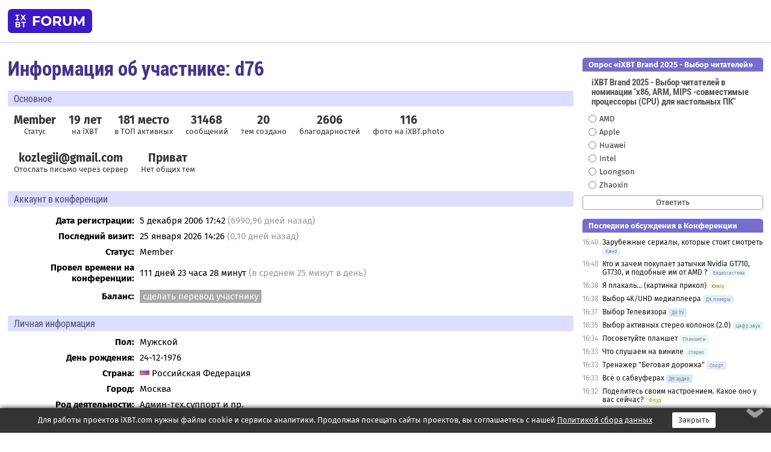

--- FILE ---
content_type: text/html; charset=windows-1251
request_url: https://forum.ixbt.com/users.cgi?id=info:d76
body_size: 12791
content:
<!DOCTYPE html>
<html lang="ru">

<head>
<title>Информация об участнике: d76 - Конференция iXBT.com</title>
<meta name="description" content="forum.iXBT.com - крупнейший форум о технике и технологиях в Рунете">
<meta name="viewport" content="width=device-width, initial-scale=1">
<meta name="theme-color" content="#88c"/>
<link rel="shortcut icon" href="/favicon.ico?2025">
<link rel="apple-touch-icon" href="/favicon-apple-touch-icon.png">
<link rel="icon" type="image/svg+xml" href="/favicon.svg" >
<link rel="manifest" href="/forum.webmanifest">
<link rel="preload" as="script" href="https://ajax.googleapis.com/ajax/libs/jquery/3.2.1/jquery.min.js"> 
<link rel="preload" as="script" href="/main.js?1768899744"> 
<link rel="stylesheet" href="/style.css?1768899744">
<script src="https://ajax.googleapis.com/ajax/libs/jquery/3.2.1/jquery.min.js"></script>
<script src="/main.js?1768899744"></script>
<meta name="robots" content="noindex, nofollow"/>
<script async src="https://yandex.ru/ads/system/header-bidding.js"></script><script type="text/javascript">var aAdvList = [];var adUnits = [];isMobile = false || (window.innerWidth < 740);isDesktop = false || (window.innerWidth > 1080);isPad = false || ((window.innerWidth >= 740) && (window.innerWidth <= 1080));if (isMobile) {adUnits = [{code:'m10',sizes:[[300,250],[336,280],[300,300]],bids:[{bidder:'betweenDigital',params:{placementId:3895019}},{bidder:'otm',params:{placementId:2164}},{bidder:'mytarget',params:{placementId:623218}},{bidder:'mediasniper',params:{placementId:17383}},{bidder:'sape',params:{placementId:875106}}]},{code:'m20',sizes:[[300,250],[336,280],[300,300]],bids:[{bidder:'betweenDigital',params:{placementId:3895020}},{bidder:'otm',params:{placementId:2165}},{bidder:'mytarget',params:{placementId:780304}},{bidder:'mediasniper',params:{placementId:17384}},{bidder:'sape',params:{placementId:875107}}]},{code:'m30',sizes:[[300,250],[336,280],[300,300]],bids:[{bidder:'betweenDigital',params:{placementId:2498312}},{bidder:'otm',params:{placementId:2166}},{bidder:'mytarget',params:{placementId:794229}},{bidder:'mediasniper',params:{placementId:17385}},{bidder:'sape',params:{placementId:875108}}]}];}else {if (isPad || isDesktop) {adUnits = [{code:'h10',sizes:[[728,90],[780,120],[320,50]],bids:[{bidder:'betweenDigital',params:{placementId:2498315}},{bidder:'mytarget',params:{placementId:238731}},{bidder:'mediasniper',params:{placementId:17386}},{bidder:'otm',params:{placementId:2170}},{bidder:'sape',params:{placementId:838316}}]},{code:'h20',sizes:[[728,90],[780,120],[320,50]],bids:[{bidder:'betweenDigital',params:{placementId:3895537}},{bidder:'mytarget',params:{placementId:780292}},{bidder:'mediasniper',params:{placementId:17387}},{bidder:'sape',params:{placementId:875102}},{bidder:'otm',params:{placementId:2171}}]},{code:'h30',sizes:[[728,90],[780,120],[320,50]],bids:[{bidder:'betweenDigital',params:{placementId:3917862}},{bidder:'mytarget',params:{placementId:794263}},{bidder:'mediasniper',params:{placementId:17388}},{bidder:'sape',params:{placementId:875103}},{bidder:'otm',params:{placementId:2172}}]}];}if (isDesktop) {adUnits = adUnits.concat([{code:'v10',sizes:[[300,600],[240,400],[160,600],[120,600],[300,250]],bids:[{bidder:'betweenDigital',params:{placementId:2498313}},{bidder:'mytarget',params:{placementId:238733}},{bidder:'mediasniper',params:{placementId:17389}},{bidder:'otm',params:{placementId:2168}},{bidder:'sape',params:{placementId:875104}}]},{code:'v20',sizes:[[300,600],[240,400],[160,600],[120,600],[300,250]],bids:[{bidder:'betweenDigital',params:{placementId:3895018}},{bidder:'mytarget',params:{placementId:778943}},{bidder:'mediasniper',params:{placementId:17390}},{bidder:'otm',params:{placementId:2169}},{bidder:'sape',params:{placementId:875105}}]}]);}}syncPixels = [{bidder:'betweenDigital',pixels:['https://ads.betweendigital.com/sspmatch?p=33565&r=$' + Date.now()]}];window.YaHeaderBiddingSettings = {biddersMap:{betweenDigital:797430,otm:1556362,sape:2260644,mediasniper:2221582,mytarget:788441},adUnits:adUnits,syncPixels:syncPixels,timeout:800};</script><script>window.yaContextCb = window.yaContextCb || []</script><script async src="https://yandex.ru/ads/system/context.js"></script><style>@media screen and (min-width:740px) {.horb {min-width:728px;max-width:100%;min-height:90px;text-align:center;margin-top:-1px;margin-bottom:-1px;}.mobadv,.mobb {display:none;}}@media screen and (min-width:1080px) {.vertb {text-align:center;margin-bottom:15px;background-color:#f1f1f1;min-height:600px;}}@media screen and (max-width:740px) {.mobb {text-align:center;max-width:100%;overflow:hidden;min-height:280px;}.deskadv,.horb,.vertb,.tgb {display:none;}}</style></head>

<body>
<script>load_counters()</script>

<div class="body_wrapper">
<div class="body_content">
	
<table id="top_menu_wrapper">
<tr><td id="top_menu">


<div class="left_menu_bg"></div>
<div class="left_menu" id="left_menu">
<a href="/" class="mainlogo" title="На главную страницу"></a>
<a href="javascript:;" id="left_menu_close"></a>
<div style="clear:both"></div>

<a href="/?id=all">Свежее</a> 
<a href="/search.cgi">Поиск</a>
<div class="sep"></div>
<div class='cat_title'><i class='fa fa-chevron-down'></i>Общие форумы</div><div class='cat_body'><a href="/?id=4">Техническая поддержка</a><a href="/?id=42">Компьютерный рынок</a><a href="/?id=82">Цифровой / умный дом</a><a href="/?id=79">MacLife</a><a href="/?id=111">Искусственный интеллект: технологии, практика, развитие</a><a href="/?id=78">Рынок труда в IT: образование, работа, карьера, зарплата</a><a href="/?id=100">Коммерческие темы</a></div><div class='cat_title'><i class='fa fa-chevron-down'></i>Специализированные форумы</div><div class='cat_body'><a href="/?id=8">Процессоры</a><a href="/?id=30">Разгон и охлаждение</a><a href="/?id=9">Системные платы</a><a href="/?id=27">Модули памяти</a><a href="/?id=10">Видеосистема</a><a href="/?id=73">TV- и FM-тюнеры, видеовход, видеовыход</a><a href="/?id=29">Цифровое видео: захват, монтаж, обработка</a><a href="/?id=28">Мониторы и другие устройства отображения</a><a href="/?id=20">Цифровое фото</a><a href="/?id=104">Беспилотные летательные аппараты</a><a href="/?id=12">Цифровой звук</a><a href="/?id=90">ProAudio: Профессиональное звуковое оборудование</a><a href="/?id=95">Стереосистемы</a><a href="/?id=60">Домашний кинотеатр: проигрыватели и источники сигнала</a><a href="/?id=61">Домашний кинотеатр: аудиосистема</a><a href="/?id=62">Домашний кинотеатр: ТV и проекторы</a><a href="/?id=11">Магнитные и SSD накопители</a><a href="/?id=31">Оптические носители информации</a><a href="/?id=109">Сетевые носители информации</a><a href="/?id=13">Периферия</a><a href="/?id=49">Корпуса, блоки питания, UPS</a><a href="/?id=14">Сети, сетевые технологии, подключение к интернету</a><a href="/?id=7">Системное администрирование, безопасность</a><a href="/?id=66">Серверы</a><a href="/?id=17">Ноутбуки, нетбуки и ультрабуки</a><a href="/?id=45">Планшеты и электронные книги</a><a href="/?id=16">Мобильные телефоны, смартфоны, кпк, коммуникаторы</a><a href="/?id=75">Мобильные гаджеты</a><a href="/?id=74">Операторы и технологии мобильной связи</a><a href="/?id=88">Телефония, телекоммуникации, офисные АТС</a><a href="/?id=47">Бытовая техника</a></div><div class='cat_title'><i class='fa fa-chevron-down'></i>Программы</div><div class='cat_body'><a href="/?id=22">Программы: OС и системное ПО</a><a href="/?id=23">Программы: Прикладное ПО</a><a href="/?id=76">Программы: Unix-like системы</a><a href="/?id=58">Драйверы</a><a href="/?id=24">Программы: Интернет</a><a href="/?id=26">Программирование</a></div><div class='cat_title'><i class='fa fa-chevron-down'></i>Игры</div><div class='cat_body'><a href="/?id=25">Игры для ПК</a><a href="/?id=87">Игровые консоли (игровые приставки) и игры для них</a></div><div class='cat_title'><i class='fa fa-chevron-down'></i>Авторские форумы</div><div class='cat_body'><a href="/?id=48">Электронные устройства и компоненты</a><a href="/?id=108">Клуб поклонников процессоров Intel</a></div><div class='cat_title'><i class='fa fa-chevron-down'></i>Прочие форумы</div><div class='cat_body'><a href="/?id=15">Общий</a><a href="/?id=54">Современная политика и макроэкономика</a><a href="/?id=55">История</a><a href="/?id=64">Наука, техника, технологии</a><a href="/?id=57">Банки и электронные платежи</a><a href="/?id=43">Криптовалюты, майнинг, blockchain-технологии, NFT</a><a href="/?id=65">Литература, музыка, искусство</a><a href="/?id=63">Кино</a><a href="/?id=70">Автофорум</a><a href="/?id=91">Строительство, ремонт, обустройство дома</a><a href="/?id=71">Спорт и здоровый образ жизни</a><a href="/?id=80">Кулинария, вкусная и здоровая пища, напитки, общепит</a><a href="/?id=72">Отдых, путешествия</a><a href="/?id=103">Семья, личная жизнь, взаимоотношения полов</a><a href="/?id=77">Юмор и несерьезные разговоры</a><a href="/?id=99">Сиюминутное общение, поздравления, онлайн-игры, фан-клубы участников, юмор на грани</a></div><div class='cat_title'><i class='fa fa-chevron-down'></i>Форумы поддержки портала iXBT.com</div><div class='cat_body'><a href="/?id=6">О работе сайта iXBT.com и его проектов (кроме конференции)</a><a href="/?id=97">Отзывы о работе розничных компьютерных компаний</a><a href="/?id=5">О будущем конференции</a></div><div class='cat_title'><i class='fa fa-chevron-down'></i>Архивы конференции</div><div class='cat_body'><a href="/?id=3">Бесплатные объявления KOMOK.com</a><a href="/?id=46">Архив &quot;О Конференции&quot;</a><a href="/?id=36">Архив &quot;Процессоры&quot;</a><a href="/?id=83">Архив &quot;Разгон и охлаждение&quot;</a><a href="/?id=37">Архив &quot;Системные платы&quot;</a><a href="/?id=39">Архив &quot;Модули памяти&quot;</a><a href="/?id=38">Архив &quot;Видеосистема&quot;</a><a href="/?id=59">Архив &quot;Видеозахват&quot;</a><a href="/?id=51">Архив &quot;Мониторы и другие устройства отображения&quot;</a><a href="/?id=84">Архив &quot;Цифровое изображение&quot;</a><a href="/?id=89">Архив &quot;Цифровой звук&quot;</a><a href="/?id=52">Архив &quot;Периферия&quot;</a><a href="/?id=68">Архив &quot;Корпуса, блоки питания, UPS&quot;</a><a href="/?id=86">Архив &quot;Коммуникации: сети и сетевые технологии&quot;</a><a href="/?id=32">Домашний интернет, модемы (архив)</a><a href="/?id=81">Архив &quot;Системное администрирование, безопасность&quot;</a><a href="/?id=41">Архив &quot;Мобильная связь&quot;</a><a href="/?id=112">Программы Microsoft: Windows, Office, Server, Windows Live</a><a href="/?id=67">Архив &quot;OС и системное ПО&quot;</a><a href="/?id=69">Архив &quot;Программы: Интернет&quot;</a><a href="/?id=40">Архив &quot;Программирование&quot;</a><a href="/?id=21">Форум прикладных программистов</a><a href="/?id=53">Архив &quot;Электронные устройства и компоненты&quot;</a><a href="/?id=35">Архив &quot;Околокомпьютерный Флейм & Общий&quot;</a><a href="/?id=34">Архив &quot;Полемика (Злобный Флейм)&quot;</a><a href="/?id=106">Околоавтомобильный Флейм</a><a href="/?id=33">Форум ремонтников</a><a href="/?id=98">Вопросы компании Intel</a><a href="/?id=105">Фотокамеры Samsung</a><a href="/?id=93">Форум о магазине приложений RuStore</a><a href="/?id=110">Форум по продукции компании Huawei</a><a href="/?id=101">Архив &quot;Рынок труда  в IT: вакансии и резюме&quot;</a><a href="/?id=96">Финансовое и корпоративное ПО</a><a href="/?id=94">Программирование: OpenSource</a></div>
<div class="sep"></div>
<div class='cat_title'><i class='fa fa-chevron-down'></i>Справка и сервисы</div>
<div class='cat_body'>
<a href="/?id=rules">Правила конференции</a>
<a href="/?id=faq">FAQ по конференции</a>
<a href="/users.cgi?id=admin" onclick="left_menu_close(); faq_open();return false;">Связаться с администрацией</a>
<a href="/users.cgi?id=list">Список участников</a>
<a href="/?id=stats">Cтатистика</a>
<a href="/?id=votingmodinfo">Опросы оценки обстановки в форумах</a>
<a href="/?id=votings">Опросы</a>
<a href="/users.cgi?id=moderatorform">Хотите стать модератором?</a>
</div>
<div class='cat_title'><i class='fa fa-chevron-down'></i>Другие проекты iXBT.com</div>
<div class='cat_body'>
<a target="_blank" rel="noopener" href="https://ixbt.com/">iXBT.com</a>
<a target="_blank" rel="noopener" href="https://www.ixbt.com/live/">Блоги</a>
<a target="_blank" rel="noopener" href="https://ixbt.games/">Games</a>
<a target="_blank" rel="noopener" href="https://ixbt.video/">Видео</a>
<a target="_blank" rel="noopener" href="https://ixbt.market/">Market</a>
<a target="_blank" rel="noopener" href="https://prosound.ixbt.com/">Prosound</a>
<a target="_blank" rel="noopener" href="https://smb.ixbt.com/">ПроБизнес</a>
</div>
<div class="cat_footer">
<a target="_blank" href="/?id=rules:cookie">Политика использования cookie</a>
<a target="_blank" href="/?id=rules:persdatapolicy">Политика защиты и обработки персональных данных</a>
<a target="_blank" href="https://www.ixbt.com/page/advert.html">Размещение рекламы</a>
<a target="_blank" rel="noopener" style="margin-top:10px; color:#999" href="https://www.ixbt.com/">© iXBT.com 1999-2026</a>
</div>

</div>


<a class="top mainlogo" href="/" title="На главную страницу"></a>

<div class="top" id="top_menu_list"></div>


<div class="top" id="top_menu_all"><a class="top" href="/?id=all" title="Свежее"><span class="text">Свежее</span><span class="icon"><i class="far fa-list-alt"></i></span></a></div><div class="top"><a class="top" href="/users.cgi?id=register"><span class="text">Зарегистрироваться</span><span class="icon"><i class="fa fa-sign-in-alt"></i>
</span></a></div>



<div class="top" id="honor"><a class="top" data-menuitem="honor" href="https://www.ixbt.com/cgi-bin/click_i.cgi?id=126656&pg=6693135" target="_blank"><div><img src="2021-honor-logo2.svg"></div></a></div>
<div class="top right last" id="top_menu_login"><a class="top" href="javascript:;" onClick="box_login(0)" title="Войти"><span class="login"><svg xmlns="http://www.w3.org/2000/svg" viewBox="0 0 18 18" width="16" height="16"><path d="M9 0C6.4 0 4.2 2.1 4.2 4.8c0 2.6 2.1 4.8 4.8 4.8s4.8-2.1 4.8-4.8C13.8 2.1 11.6 0 9 0zm0 7.5c-1.5 0-2.8-1.2-2.8-2.8S7.5 2 9 2s2.8 1.2 2.8 2.8S10.5 7.5 9 7.5zM14.5 12c-1.9-1.1-4-1.4-5.5-1.4S5.4 11 3.5 12C1.6 13.1 0 15 0 18h2c0-2.1 1.1-3.4 2.5-4.2 1.5-.9 3.3-1.2 4.5-1.2s3 .3 4.5 1.1c1.4.8 2.5 2.1 2.5 4.2h2c0-2.9-1.6-4.8-3.5-5.9z" fill="currentColor"></path></svg>Войти</span></a></div>


<div class="top right" id="top_menu_search"><a class="top" href="/search.cgi" title="Поиск"><svg xmlns="http://www.w3.org/2000/svg" viewBox="0 0 512 512" width="23" height="23"><path d="M416 208c0 45.9-22.868 96.69-47.968 131.09l124.697 125c12.485 12.516 15.65 24.505 3.15 37.005-12.5 12.5-26.079 14.105-38.579 1.605L330.7 376c-34.4 25.2-76.8 40-122.7 40C93.1 416 0 322.9 0 208S93.1 0 208 0s208 93.1 208 208zM208 368c79.53 0 160-80.471 160-160S287.53 48 208 48 48 128.471 48 208s80.47 160 160 160z" fill="currentColor"></path></svg></a></div>

</td></tr></table>
<script>
var topmenulist = [['Общие форумы',[4,42,82,79,111,78,100]],['Специализированные форумы',[8,30,9,27,10,73,29,28,20,104,12,90,95,60,61,62,11,31,109,13,49,14,7,66,17,45,16,75,74,88,47]],['Программы',[22,23,76,58,24,26]],['Игры',[25,87]],['Авторские форумы',[48,108]],['Прочие форумы',[15,54,55,64,57,43,65,63,70,91,71,80,72,103,77,99]],['Форумы поддержки портала iXBT.com',[6,97,5]]];
top_menu_init();
setTimeout("setSize();", 100);
var user_premium=0, fav_count=0, menu_forum_number='', rc_time='29489140', show_avatars="", show_topic_date=0, postform_key="", user_forumpage_topics=""; 

</script>

	



	<div class="body_content_table"><div class="column left">

<div class="folders"><div class="links"></div><div class="title">Информация об участнике: d76</div></div>

<div class="info_block ">
<div class="title">Основное</div>



<div class="sub"><div class="bold">Member</div>Статус</div>

<div class="sub"><div class="bold">19 лет</div>на iXBT</div>
<div class="sub"><a href="/?id=stats:topusers"><div class="bold">181 место</div>в ТОП активных</a></div><div class="sub"><div class="bold">31468</div>сообщений</div><div class="sub"><div class="bold">20</div>тем создано</div>
<div class="sub"><div class="bold">2606</div>благодарностей</div>




<div class="sub"><div class="bold"><a href="https://ixbt.photo/?id=user:329809">116</a></div>фото на iXBT.photo</div>
<div class="sub"><div class="bold">
<script>
text1='kozlegii'+'%40'+'gmail.com';
text2=text1.replace(/%40/ig, "@");
document.write('<a href="'+'mai'+'lto:'+text1+'">'+text2+'</a>')
</script></div><a href="/users.cgi?id=email:d76">Отослать письмо через сервер</a></div>
<div class="sub"><a href="/post.cgi?id=private:d76"><div class="bold">Приват</div>Нет общих тем</a></div>
</div>





<div class="info_block">
<table>
<tr><td colspan=2 style="padding:0 0 10px 0"><div class="title">Аккаунт в конференции</div></td></tr>

<tr><th>Дата регистрации:</th><td>5 декабря 2006 17:42 <span class='gray'>(6990,96 дней назад)</span></td></tr>
<tr><th style="vertical-align:middle">Последний визит:</th><td style="vertical-align:middle">25 января 2026 14:26 <span class='gray'>(0,10 дней назад)</span></td></tr>
<tr><th>Статус:</th><td>Member</td></tr>


<tr><th><span title='Статистика подсчитывается с 16 июня 2008 года'>Провел времени на конференции</span>:</th><td>111 дней 23 часа 28 минут <span class='gray'>(в среднем 25 минут в день)</span></td></tr>
<tr><th style="line-height: 1.9">Баланс:</th><td> <a href="/?id=cabinet:pay_transfer&to_nick_id=329809" class="boxgray">сделать перевод участнику</a></td></tr>



<tr><td colspan=2 style="padding-bottom: 10px"></td></tr>
<tr><td colspan=2 style="padding:0 0 5px 0"><div class="title">Личная информация </div></td></tr>
<tr><th>Пол:</th><td>Мужской</td></tr><tr><th>День рождения:</th><td>24-12-1976</td></tr><tr><th>Страна:</th><td><span class="flag ru left"></span> Российская Федерация</td></tr><tr><th>Город:</th><td>Москва</td></tr><tr><th>Род деятельности:</th><td>Админ-тех.суппорт и пр.</td></tr>
</table>

</div>
<div class="info_block"><div class="title">Статистика сообщений</div><table class='posts'><tr><td rowspan=2>Форум</td><td align=center rowspan=2>№ в<br>ТОП</td><td align=center colspan=2>Ответов</td><td align=center colspan=4>Благодарностей</td><td align=center colspan=2>Порицаний</td></tr><tr><td align=center>&nbsp;</td><td align=center>%</td><td align=center>Дал</td><td align=center>Получил</td><td align=center>Дал кр</td><td align=center>Получил кр</td><td align=center>Дал</td><td align=center>Получил</td></tr><tr class="over"><td bgcolor="#DDEEDD"><a href="/search.cgi?user=%20d76&forums=25&date_days=6991" title="Поиск сообщений в форуме">1. Игры для ПК</a></td><td align=center><a href="/?id=stats:topusers&forum_number=25">49</a></td><td align=center>14084</td><td align=center>44,76</td><td align=center>20</td><td align=center>1041</td><td align=center></td><td align=center>15</td><td align=center>5</td><td align=center>33</td></tr><tr class="over"><td bgcolor="#F5E0E0"><a href="/search.cgi?user=%20d76&forums=76&date_days=6991" title="Поиск сообщений в форуме">2. Программы: Unix-like системы</a></td><td align=center><a href="/?id=stats:topusers&forum_number=76">7</a></td><td align=center>5171</td><td align=center>16,43</td><td align=center>1</td><td align=center>380</td><td align=center></td><td align=center>9</td><td align=center>3</td><td align=center>12</td></tr><tr class="over"><td bgcolor="#F0FFF0"><a href="/search.cgi?user=%20d76&forums=4&date_days=6991" title="Поиск сообщений в форуме">3. Техническая поддержка</a></td><td align=center><a href="/?id=stats:topusers&forum_number=4">51</a></td><td align=center>4745</td><td align=center>15,08</td><td align=center>3</td><td align=center>290</td><td align=center></td><td align=center>7</td><td align=center></td><td align=center>10</td></tr><tr class="over"><td bgcolor="#FFDDDD"><a href="/search.cgi?user=%20d76&forums=7&date_days=6991" title="Поиск сообщений в форуме">4. Системное администрирование, безопасность</a></td><td align=center><a href="/?id=stats:topusers&forum_number=7">5</a></td><td align=center>2335</td><td align=center>7,42</td><td align=center>12</td><td align=center>288</td><td align=center></td><td align=center>4</td><td align=center></td><td align=center>8</td></tr><tr class="over"><td bgcolor="#FFFFCC"><a href="/search.cgi?user=%20d76&forums=77&date_days=6991" title="Поиск сообщений в форуме">5. Юмор и несерьезные разговоры</a></td><td align=center><a href="/?id=stats:topusers&forum_number=77">31</a></td><td align=center>853</td><td align=center>2,71</td><td align=center>77</td><td align=center>292</td><td align=center></td><td align=center></td><td align=center>2</td><td align=center>6</td></tr><tr class="over"><td bgcolor="#F5F5F5"><a href="/search.cgi?user=%20d76&forums=79&date_days=6991" title="Поиск сообщений в форуме">6. MacLife</a></td><td align=center><a href="/?id=stats:topusers&forum_number=79">23</a></td><td align=center>745</td><td align=center>2,37</td><td align=center></td><td align=center>28</td><td align=center></td><td align=center></td><td align=center></td><td align=center>4</td></tr><tr class="over"><td bgcolor="#F5E0E0"><a href="/search.cgi?user=%20d76&forums=22&date_days=6991" title="Поиск сообщений в форуме">7. Программы: OС и системное ПО</a></td><td align=center></td><td align=center>585</td><td align=center>1,86</td><td align=center>1</td><td align=center>64</td><td align=center></td><td align=center></td><td align=center></td><td align=center>3</td></tr><tr class="over"><td bgcolor="#FFF0C0"><a href="/search.cgi?user=%20d76&forums=11&date_days=6991" title="Поиск сообщений в форуме">8. Магнитные и SSD накопители</a></td><td align=center><a href="/?id=stats:topusers&forum_number=11">60</a></td><td align=center>584</td><td align=center>1,86</td><td align=center>1</td><td align=center>34</td><td align=center></td><td align=center>1</td><td align=center></td><td align=center>4</td></tr><tr class="over"><td bgcolor="#B0DDDD"><a href="/search.cgi?user=%20d76&forums=14&date_days=6991" title="Поиск сообщений в форуме">9. Сети, сетевые технологии, подключение к интернету</a></td><td align=center></td><td align=center>528</td><td align=center>1,68</td><td align=center>2</td><td align=center>15</td><td align=center></td><td align=center></td><td align=center></td><td align=center>2</td></tr><tr class="over"><td bgcolor="#F0C5D5"><a href="/search.cgi?user=%20d76&forums=66&date_days=6991" title="Поиск сообщений в форуме">10. Серверы</a></td><td align=center></td><td align=center>492</td><td align=center>1,56</td><td align=center>1</td><td align=center>22</td><td align=center></td><td align=center></td><td align=center></td><td align=center>2</td></tr><tr class="over"><td align=right>Остальные форумы:&nbsp;</td><td></td><td align=center>1346</td><td align=center>4,28</td><td align=center>2</td><td align=center>152</td><td align=center></td><td align=center>1</td><td align=center></td><td align=center>20</td></tr><tr class='over'><td align=right>Всего:&nbsp;</td><td></td><td align=center>31468</td><td align=center>100</td><td align=center>120</td><td align=center>2606</td><td align=center>0</td><td align=center>37</td><td align=center>10</td><td align=center>104</td></tr><tr><td align=right>Среднее число сообщений в день:&nbsp;</td><td></td><td colspan=1 align=center>4,50</td></tr></table><div class="list"><b>Участника больше всего благодарили:</b> <a href=users.cgi?id=info:erzsebet>erzsebet</a><sup>133</sup>, <a href=users.cgi?id=info:InFakes>InFakes</a><sup>102</sup>, <a href=users.cgi?id=info:Drunkenness>Drunkenness</a><sup>102</sup>, <a href=users.cgi?id=info:Burrman>Burrman</a><sup>76</sup>, <a href=users.cgi?id=info:Treviz>Treviz</a><sup>61</sup>, <a href=users.cgi?id=info:Marvi>Marvi</a><sup>56</sup>, <a href=users.cgi?id=info:%C3%F0%E8%E3%EE%F0%E8%E9-%C3>Григорий-Г</a><sup>54</sup>, <a href=users.cgi?id=info:Super%20Killer>Super Killer</a><sup>46</sup>, <a href=users.cgi?id=info:MAxS%20LeVin%20-%20pav>MAxS LeVin - pav</a><sup>44</sup>, <a href=users.cgi?id=info:Cher>Cher</a><sup>40</sup>, <a href=users.cgi?id=info:74ALS00>74ALS00</a><sup>36</sup>, <a href=users.cgi?id=info:Sir%20Junior>Sir Junior</a><sup>36</sup>, <a href=users.cgi?id=info:ADO>ADO</a><sup>34</sup><span id='thanks1-1'>… <a href="#" class='gray' onclick="document.getElementById('thanks1-1').style.display='none'; document.getElementById('thanks1-2').style.display=''; return false;">читать дальше</a></span><span id='thanks1-2' style='display:none'>, <a href=users.cgi?id=info:%D1%F2%E5%EF%E0%ED%D2%E8%EC%E0%ED>СтепанТиман</a><sup>33</sup>, <a href=users.cgi?id=info:Ovinnik>Ovinnik</a><sup>32</sup>, <a href=users.cgi?id=info:Cheetah%20X-15>Cheetah X-15</a><sup>29</sup>, <a href=users.cgi?id=info:roman_kzn>roman_kzn</a><sup>28</sup>, <a href=users.cgi?id=info:Crazy_Wolf>Crazy_Wolf</a><sup>28</sup>, <a href=users.cgi?id=info:ldm>ldm</a><sup>28</sup>, <a href=users.cgi?id=info:Dmitri%20Buntar>Dmitri Buntar</a><sup>24</sup>, <a href=users.cgi?id=info:Muscovite>Muscovite</a><sup>24</sup>, <a href=users.cgi?id=info:a.a.spaceman>a.a.spaceman</a><sup>22</sup>, <a href=users.cgi?id=info:ex-SeLiGeR>ex-SeLiGeR</a><sup>21</sup>, <a href=users.cgi?id=info:Mike1981>Mike1981</a><sup>20</sup>, <a href=users.cgi?id=info:Alex%20Lyagavin>Alex Lyagavin</a><sup>20</sup>, <a href=users.cgi?id=info:Akven>Akven</a><sup>18</sup>, <a href=users.cgi?id=info:%D9%E0%F1%F2%FC%E5>Щастье</a><sup>18</sup>, <a href=users.cgi?id=info:MadCat>MadCat</a><sup>17</sup>, <a href=users.cgi?id=info:Gaffer>Gaffer</a><sup>17</sup>, <a href=users.cgi?id=info:HiddenByte>HiddenByte</a><sup>16</sup>, <a href=users.cgi?id=info:Black-Dragon>Black-Dragon</a><sup>16</sup>, <a href=users.cgi?id=info:M_rt>M_rt</a><sup>16</sup>, <a href=users.cgi?id=info:vertur>vertur</a><sup>15</sup>, <a href=users.cgi?id=info:alive-one>alive-one</a><sup>15</sup>, <a href=users.cgi?id=info:Ing.Syst>Ing.Syst</a><sup>15</sup>, <a href=users.cgi?id=info:%EA%EE%F1%F2%EE>косто</a><sup>15</sup>, <a href=users.cgi?id=info:%C4%E6%E0%EC%E0%EB%FC>Джамаль</a><sup>14</sup>, <a href=users.cgi?id=info:short_circuit>short_circuit</a><sup>14</sup>, <a href=users.cgi?id=info:Dip.>Dip.</a><sup>14</sup>, <a href=users.cgi?id=info:Smithson>Smithson</a><sup>14</sup>, <a href=users.cgi?id=info:(google.101879493787293770795)Gorbunoff%20Dmitr><span class="icon_network google" title="Google:101879493787293770795"></span>Gorbunoff Dmitr</a><sup>13</sup>, <a href=users.cgi?id=info:Pyroxylin>Pyroxylin</a><sup>13</sup>, <a href=users.cgi?id=info:DimaM>DimaM</a><sup>13</sup>, <a href=users.cgi?id=info:leopoldo>leopoldo</a><sup>12</sup>, <a href=users.cgi?id=info:egik81>egik81</a><sup>11</sup>, <a href=users.cgi?id=info:%CF%E5%F0%E5%E4%E5%F0%E8%E9%20%C3%E5%ED%ED%E0%E4%E8%E9>Передерий Геннадий</a><sup>11</sup>, <a href=users.cgi?id=info:%CB%F3%EA%F4%FC%FF%F8%E5>Лукфьяше</a><sup>11</sup>, <a href=users.cgi?id=info:allexmax>allexmax</a><sup>11</sup>, <a href=users.cgi?id=info:Fogger>Fogger</a><sup>11</sup>, <a href=users.cgi?id=info:radical>radical</a><sup>11</sup></span></div><div class="list"><b>Участник чаще всего благодарил:</b> <a href=users.cgi?id=info:s4ygar>s4ygar</a><sup>17</sup>, <a href=users.cgi?id=info:awizard_revived>awizard_revived</a><sup>7</sup>, <a href=users.cgi?id=info:(vkontakte.166922634)%D1%E5%F0%E3%E5%E9%20%C7%EE%F2%EE%E2><span class="icon_network vkontakte" title="ВКонтакте:166922634"></span>Сергей Зотов</a><sup>5</sup>, <a href=users.cgi?id=info:(google.103820997989015686465)anmg><span class="icon_network google" title="Google:103820997989015686465"></span>anmg</a><sup>4</sup>, <a href=users.cgi?id=info:Collegiala>Collegiala</a><sup>4</sup>, <a href=users.cgi?id=info:LEVA1910>LEVA1910</a><sup>4</sup>, <a href=users.cgi?id=info:RomualdsR>RomualdsR</a><sup>4</sup>, <a href=users.cgi?id=info:Cu-Rare>Cu-Rare</a><sup>3</sup>, <a href=users.cgi?id=info:Rublik1>Rublik1</a><sup>3</sup>, <a href=users.cgi?id=info:74ALS00>74ALS00</a><sup>3</sup><span id='thanks2-1'>… <a href="#" class='gray' onclick="document.getElementById('thanks2-1').style.display='none'; document.getElementById('thanks2-2').style.display=''; return false;">читать дальше</a></span><span id='thanks2-2' style='display:none'>, <a href=users.cgi?id=info:Sel_82>Sel_82</a><sup>3</sup>, <a href=users.cgi?id=info:Aik>Aik</a><sup>3</sup>, <a href=users.cgi?id=info:iZEN>iZEN</a><sup>3</sup>, <a href=users.cgi?id=info:Smithson>Smithson</a><sup>3</sup>, <a href=users.cgi?id=info:AlexKaz>AlexKaz</a><sup>2</sup>, <a href=users.cgi?id=info:S@rge>S@rge</a><sup>2</sup>, <a href=users.cgi?id=info:Igor72>Igor72</a><sup>2</sup>, <a href=users.cgi?id=info:matik>matik</a><sup>2</sup>, <a href=users.cgi?id=info:hatan>hatan</a><sup>2</sup>, <a href=users.cgi?id=info:Drunkenness>Drunkenness</a><sup>2</sup>, <a href=users.cgi?id=info:FUKS>FUKS</a><sup>2</sup>, <a href=users.cgi?id=info:Tim-czn>Tim-czn</a><sup>2</sup>, <a href=users.cgi?id=info:Cregg>Cregg</a><sup>2</sup></span></div><div class="list"><b>Участника больше всего ругали:</b> <a href=users.cgi?id=info:ratamon>ratamon</a><sup>12</sup>, <a href=users.cgi?id=info:Mike1981>Mike1981</a><sup>8</sup>, <a href=users.cgi?id=info:Black-Dragon>Black-Dragon</a><sup>5</sup>, <a href=users.cgi?id=info:Muscovite>Muscovite</a><sup>3</sup>, <a href=users.cgi?id=info:%CD%E5%F7%F2%EE>Нечто</a><sup>3</sup>, <a href=users.cgi?id=info:%CC%EE%E8%F1%E5%E9%20%D1%F3%F1%E0%ED%E8%ED>Моисей Сусанин</a><sup>3</sup>, <a href=users.cgi?id=info:erzsebet>erzsebet</a><sup>2</sup>, <a href=users.cgi?id=info:Partisan>Partisan</a><sup>2</sup>, <a href=users.cgi?id=info:Pupkin%20Ivan%20Ivanovich>Pupkin Ivan Ivanovich</a><sup>2</sup>, <a href=users.cgi?id=info:Burrman>Burrman</a><sup>2</sup>, <a href=users.cgi?id=info:~wildwind~>~wildwind~</a><sup>2</sup>, <a href=users.cgi?id=info:Fogger>Fogger</a><sup>2</sup><span id='thanks3-1'>… <a href="#" class='gray' onclick="document.getElementById('thanks3-1').style.display='none'; document.getElementById('thanks3-2').style.display=''; return false;">читать дальше</a></span><span id='thanks3-2' style='display:none'>, <a href=users.cgi?id=info:Lider>Lider</a><sup>2</sup>, <a href=users.cgi?id=info:vlad_7602>vlad_7602</a><sup>2</sup>, <a href=users.cgi?id=info:jamba>jamba</a><sup>2</sup>, <a href=users.cgi?id=info:Smithson>Smithson</a><sup>2</sup></span></div></div>
<div class="info_block"><div class="title">Последние сообщения <a class="boxgray" style="font-size:11pt; margin-left:10px" href="/?id=userposts:d76&sort=user&showmess=true">подробнее</a> <a class="boxgray" style="font-size:11pt; margin-left:5px"href="/search.cgi?user=%20d76&date_days=6991">поиск всех сообщений</a></div><table class="posts last"><tr class="over"><td bgcolor="#D0E0FF" nowrap align=right><a href="topic.cgi?id=63:7443-19#5785">23.01.2026 12:51</a></td><td><a href="topic.cgi?id=63:7443">Обсуждение аниме (японские мультфильмы, anime) (часть 4)</a></td></tr>
<tr class="over"><td bgcolor="#F0C5D5" nowrap align=right><a href="topic.cgi?id=66:11868-15#463">22.01.2026 13:33</a></td><td><a href="topic.cgi?id=66:11868">СХД Infortrend - здесь всё о них</a></td></tr>
<tr class="over"><td bgcolor="#FFDDDD" nowrap align=right><a href="topic.cgi?id=7:48424-132#35642">22.01.2026 13:32</a></td><td><a href="topic.cgi?id=7:48424">Сисадминская курилка (часть 8)</a></td></tr>
<tr class="over"><td bgcolor="#FFF5B5" nowrap align=right><a href="topic.cgi?id=109:524-36#36354">22.01.2026 07:41</a></td><td><a href="topic.cgi?id=109:524">NAS своими руками (часть 19)</a></td></tr>
<tr class="over"><td bgcolor="#F0FFF0" nowrap align=right><a href="topic.cgi?id=4:146283-25#11146">22.01.2026 07:37</a></td><td><a href="topic.cgi?id=4:146283">Не совсем старые (до 2016 года) компьютеры и комплектующие: обсуждение работы, использования и прочее (часть 3)</a></td></tr>
<tr class="over"><td bgcolor="#F5E0E0" nowrap align=right><a href="topic.cgi?id=76:11431-5#150">21.01.2026 09:34</a></td><td><a href="topic.cgi?id=76:11431">Proxmox. FAQ.</a></td></tr>
<tr class="over"><td bgcolor="#DDEEDD" nowrap align=right><a href="topic.cgi?id=25:24951-87#161234">19.01.2026 19:47</a></td><td><a href="topic.cgi?id=25:24951">Мир Танков (World of Tanks) - обсуждение free MMO игры (часть 89)</a></td></tr>
<tr class="over"><td bgcolor="#F5E0E0" nowrap align=right><a href="topic.cgi?id=76:12009-134#14163">19.01.2026 10:22</a></td><td><a href="topic.cgi?id=76:12009">Вопросы использования Linux НА ЧЁМ ПОПАЛО (часть 3)</a></td></tr>
<tr class="over"><td bgcolor="#F5F5F5" nowrap align=right><a href="topic.cgi?id=79:9847-65#12636">08.01.2026 23:40</a></td><td><a href="topic.cgi?id=79:9847">Тема для всех: Вопрос - Ответ [по мелочам] (часть 6)</a></td></tr>
<tr class="over"><td bgcolor="#FFFFC3" nowrap align=right><a href="topic.cgi?id=99:5226-8#273">17.01.2026 10:05</a></td><td><a href="topic.cgi?id=99:5226">Если приехать в чужую страну и там специально уничтожить свой паспорт, то что будет ?</a></td></tr>
<tr class="over"><td bgcolor="#B0DDDD" nowrap align=right><a href="topic.cgi?id=14:66554-162#15043">14.01.2026 13:18</a></td><td><a href="topic.cgi?id=14:66554">Mikrotik RouterOS. Применение, настройки, возможности. Обмен опытом. (часть 7)</a></td></tr>
<tr class="over"><td bgcolor="#D0E0FF" nowrap align=right><a href="topic.cgi?id=63:7352-66#8548">12.01.2026 13:11</a></td><td><a href="topic.cgi?id=63:7352">Поделимся настроением (что вы только что посмотрели или смотрите в данный момент) (часть 2)</a></td></tr>
<tr class="over"><td bgcolor="#D0E0FF" nowrap align=right><a href="topic.cgi?id=63:5598-36#1145">03.01.2026 14:23</a></td><td><a href="topic.cgi?id=63:5598">Старые фильмы (старше 50-ти лет). Кто смотрит? Почему?</a></td></tr>
<tr class="over"><td bgcolor="#FFF0C0" nowrap align=right><a href="topic.cgi?id=11:50224-3#66">30.12.2025 17:04</a></td><td><a href="topic.cgi?id=11:50224">Выбор и обсуждение PCI Express плат расширения (адаптеров) для SSD накопителей. Bifurcation, TRIM, OS bootable.</a></td></tr>
<tr class="over"><td bgcolor="#FFF0C0" nowrap align=right><a href="topic.cgi?id=11:49291-82#7633">23.12.2025 09:46</a></td><td><a href="topic.cgi?id=11:49291">SATA/SAS/RAID-контроллеры для дома и офиса. Выбор и нюансы использования (часть 3)</a></td></tr>
<tr class="over"><td bgcolor="#DDEEDD" nowrap align=right><a href="topic.cgi?id=25:23260-63#2140">18.12.2025 12:39</a></td><td><a href="topic.cgi?id=25:23260">Diablo IV (4). Релиз 06.06.2023!</a></td></tr>
<tr class="over"><td bgcolor="#FFFFCC" nowrap align=right><a href="topic.cgi?id=77:24467-137#58083">17.12.2025 09:01</a></td><td><a href="topic.cgi?id=77:24467">Я плакаль... (картинка прикол) (часть 13)</a></td></tr>
<tr class="over"><td bgcolor="#E0E5B0" nowrap align=right><a href="topic.cgi?id=111:118-2#50">16.12.2025 13:08</a></td><td><a href="topic.cgi?id=111:118">Искусственный интеллект vs Человек: кому стоит бояться?</a></td></tr>
<tr class="over"><td bgcolor="#F0FFF0" nowrap align=right><a href="topic.cgi?id=4:144641-161#35591">13.12.2025 17:00</a></td><td><a href="topic.cgi?id=4:144641">Старые (до 2005 г.) компьютеры и комплектующие: обсуждение работы, использования и прочее. (часть 7)</a></td></tr>
<tr class="over"><td bgcolor="#DDEEDD" nowrap align=right><a href="topic.cgi?id=25:17028-23#725">04.12.2025 10:50</a></td><td><a href="topic.cgi?id=25:17028">Half-Life 3. Собираем информацию.</a></td></tr>
</table></div>


<div class="info_block"><div class="title">Участие в опросах</div><table class="posts last"><tr class="over" ><td style="background-color:#DDEEDD; padding: 0 2px" nowrap align=right>06.08.2021 16:35</td><td style="padding: 2px 5px"><a href="/topic.cgi?id=25:24401" style="font: 9pt Roboto Condensed, Fira Sans; color:#999; display:block; margin-bottom: 0 5px 0 0">Мир Танков (World of Tanks) - обсуждение free MMO игры (часть 81)</a>Пользуетесь ли Вы модами в актуальной версии игры? (если да, расскажите какими) - <span style="color:#00f">Нет</span></td></tr><tr class="over" ><td style="background-color:#DDEEDD; padding: 0 2px" nowrap align=right>28.05.2021 08:28</td><td style="padding: 2px 5px"><a href="/topic.cgi?id=25:24401" style="font: 9pt Roboto Condensed, Fira Sans; color:#999; display:block; margin-bottom: 0 5px 0 0">Мир Танков (World of Tanks) - обсуждение free MMO игры (часть 81)</a>Будуте упарываться в весенний марафон  Kampfpanzer 07 RH? - <span style="color:#00f">Аве, Буррман.</span></td></tr><tr class="over" ><td style="background-color:#DDEEDD; padding: 0 2px" nowrap align=right>19.04.2021 15:20</td><td style="padding: 2px 5px"><a href="/topic.cgi?id=25:24401" style="font: 9pt Roboto Condensed, Fira Sans; color:#999; display:block; margin-bottom: 0 5px 0 0">Мир Танков (World of Tanks) - обсуждение free MMO игры (часть 81)</a>Ваш выбор за жетоны боевого пропуска (отмечайте танки которые уже есть за прошедшие эвенты). - <span style="color:#00f">АВЕ буррман!!!</span></td></tr><tr class="over" ><td style="background-color:#DDEEDD; padding: 0 2px" nowrap align=right>23.03.2021 13:48</td><td style="padding: 2px 5px"><a href="/topic.cgi?id=25:24401" style="font: 9pt Roboto Condensed, Fira Sans; color:#999; display:block; margin-bottom: 0 5px 0 0">Мир Танков (World of Tanks) - обсуждение free MMO игры (часть 81)</a>Будуте ли вы брать прем ТТ чехии &#352;koda T 45 за боны (12.500 - скидка)? - <span style="color:#00f">Аве, буррман!</span></td></tr><tr class="over" ><td style="background-color:#DDEEDD; padding: 0 2px" nowrap align=right>12.03.2021 19:17</td><td style="padding: 2px 5px"><a href="/topic.cgi?id=25:24401" style="font: 9pt Roboto Condensed, Fira Sans; color:#999; display:block; margin-bottom: 0 5px 0 0">Мир Танков (World of Tanks) - обсуждение free MMO игры (часть 81)</a>Будете ли Вы играть в СО 2021 после введения нового БП? - <span style="color:#00f">Аве, Цезарь!</span></td></tr><tr class="over" ><td style="background-color:#DDEEDD; padding: 0 2px" nowrap align=right>10.03.2021 19:42</td><td style="padding: 2px 5px"><a href="/topic.cgi?id=25:24373" style="font: 9pt Roboto Condensed, Fira Sans; color:#999; display:block; margin-bottom: 0 5px 0 0">Мир Танков (World of Tanks) - обсуждение free MMO игры (часть 80)</a>Чёрный рынок 2021. - <span style="color:#00f">Аве, Буррман!!!</span></td></tr><tr class="over" ><td style="background-color:#DDEEDD; padding: 0 2px" nowrap align=right>07.03.2021 17:40</td><td style="padding: 2px 5px"><a href="/topic.cgi?id=25:24373" style="font: 9pt Roboto Condensed, Fira Sans; color:#999; display:block; margin-bottom: 0 5px 0 0">Мир Танков (World of Tanks) - обсуждение free MMO игры (часть 80)</a>Будуте ли вы упарываться (вставать в 7 утра МСК) и регулярно заходить в 19 за лотами чёрного рынка? - <span style="color:#00f">Аве, буррман.</span></td></tr><tr class="over" ><td style="background-color:#DDEEDD; padding: 0 2px" nowrap align=right>25.02.2021 08:49</td><td style="padding: 2px 5px"><a href="/topic.cgi?id=25:24373" style="font: 9pt Roboto Condensed, Fira Sans; color:#999; display:block; margin-bottom: 0 5px 0 0">Мир Танков (World of Tanks) - обсуждение free MMO игры (часть 80)</a>Экипаж 2.0. Концепция. - <span style="color:#00f">Нравится (круши всё, начинай сначала).</span></td></tr><tr class="over" ><td style="background-color:#DDEEDD; padding: 0 2px" nowrap align=right>15.01.2021 20:27</td><td style="padding: 2px 5px"><a href="/topic.cgi?id=25:23435" style="font: 9pt Roboto Condensed, Fira Sans; color:#999; display:block; margin-bottom: 0 5px 0 0">DOOM (2016, он же DOOM 4), сиквел DOOM Eternal и приквел DOOM: The Dark Ages. Играем-обсуждаем!  (часть 2)</a>DOOM Eternal - <span style="color:#00f">Дум подтёрнал все наши ожидания и чаяния. Цирк и отстой, плюсов просто нет - 2</span></td></tr><tr class="over" ><td style="background-color:#DDEEDD; padding: 0 2px" nowrap align=right>15.07.2020 20:11</td><td style="padding: 2px 5px"><a href="/topic.cgi?id=25:24163" style="font: 9pt Roboto Condensed, Fira Sans; color:#999; display:block; margin-bottom: 0 5px 0 0">Мир Танков (World of Tanks) - обсуждение free MMO игры (часть 77)</a>Оборудование 2.0 это - <span style="color:#00f">- вообще не нужная хрень</span></td></tr><tr><td colspan=2 style="border:0"><a href="javascript:;" style="border-bottom:1px dashed #999; text-decoration:none; display:inline-block; margin-top:5px" onclick="$(this).parent().parent().hide(); $('tr[data-poll]').show();">Еще опросы</a></td></tr><tr class="over" data-poll='next' style='display:none'><td style="background-color:#DDEEDD; padding: 0 2px" nowrap align=right>08.07.2020 07:23</td><td style="padding: 2px 5px"><a href="/topic.cgi?id=25:24163" style="font: 9pt Roboto Condensed, Fira Sans; color:#999; display:block; margin-bottom: 0 5px 0 0">Мир Танков (World of Tanks) - обсуждение free MMO игры (часть 77)</a>Какие карты вы блокируете - <span style="color:#00f">не блокирую.</span></td></tr><tr class="over" data-poll='next' style='display:none'><td style="background-color:#D0E0FF; padding: 0 2px" nowrap align=right>06.03.2020 16:41</td><td style="padding: 2px 5px"><a href="/topic.cgi?id=63:6005" style="font: 9pt Roboto Condensed, Fira Sans; color:#999; display:block; margin-bottom: 0 5px 0 0">Терминатор: Темные судьбы / Terminator: Dark Fate (2019) - самый ожидаемый, и худший фильм 2019 года, по мнению участников Конференции iXBT</a>Лучшие фильмы франшизы после классической дилогии, это: - <span style="color:#00f">Терминатор 3: Восстание машин (2003), Терминатор: Генезис (2015)</span></td></tr><tr class="over" data-poll='next' style='display:none'><td style="background-color:#D0E0FF; padding: 0 2px" nowrap align=right>06.03.2020 16:40</td><td style="padding: 2px 5px"><a href="/topic.cgi?id=63:6005" style="font: 9pt Roboto Condensed, Fira Sans; color:#999; display:block; margin-bottom: 0 5px 0 0">Терминатор: Темные судьбы / Terminator: Dark Fate (2019) - самый ожидаемый, и худший фильм 2019 года, по мнению участников Конференции iXBT</a>Ваша оценка: - <span style="color:#00f">Хорошо</span></td></tr><tr class="over" data-poll='next' style='display:none'><td style="background-color:#DDEEDD; padding: 0 2px" nowrap align=right>06.02.2019 16:42</td><td style="padding: 2px 5px"><a href="/topic.cgi?id=25:23947" style="font: 9pt Roboto Condensed, Fira Sans; color:#999; display:block; margin-bottom: 0 5px 0 0">Мир Танков (World of Tanks) - обсуждение free MMO игры (часть 68)</a>ФПС патча 1.4 - <span style="color:#00f">4. ФПС упал(HD)</span></td></tr><tr class="over" data-poll='next' style='display:none'><td style="background-color:#CEDCDE; padding: 0 2px" nowrap align=right>28.12.2018 17:38</td><td style="padding: 2px 5px"><a href="/topic.cgi?id=17:38124" style="font: 9pt Roboto Condensed, Fira Sans; color:#999; display:block; margin-bottom: 0 5px 0 0">BIOS (БИОС) ноутбука. Настройка, прошивка, восстановление, особенности...</a>Вам в этой теме было интересно: - <span style="color:#00f">Узнать общую информацию о биосе, Почитать о методах прошивки, Ознакомиться с методиками восстановления, Узнать о паролях и о скрытых возможностях биоса</span></td></tr><tr class="over" data-poll='next' style='display:none'><td style="background-color:#DDEEDD; padding: 0 2px" nowrap align=right>20.11.2018 20:55</td><td style="padding: 2px 5px"><a href="/topic.cgi?id=25:23897" style="font: 9pt Roboto Condensed, Fira Sans; color:#999; display:block; margin-bottom: 0 5px 0 0">Мир Танков (World of Tanks) - обсуждение free MMO игры (часть 66)</a>Посоветовали Вы кому-нибудь из знакомых играть в танки в конце 2018 - <span style="color:#00f">Только врагу</span></td></tr><tr class="over" data-poll='next' style='display:none'><td style="background-color:#DDEEDD; padding: 0 2px" nowrap align=right>19.10.2018 13:27</td><td style="padding: 2px 5px"><a href="/topic.cgi?id=25:23897" style="font: 9pt Roboto Condensed, Fira Sans; color:#999; display:block; margin-bottom: 0 5px 0 0">Мир Танков (World of Tanks) - обсуждение free MMO игры (часть 66)</a>Ваше отношение к новому фан- режиму - <span style="color:#00f">5. Как попасть в фан режим на арте ?</span></td></tr><tr class="over" data-poll='next' style='display:none'><td style="background-color:#DDEEDD; padding: 0 2px" nowrap align=right>20.04.2016 22:51</td><td style="padding: 2px 5px"><a href="/topic.cgi?id=25:23405" style="font: 9pt Roboto Condensed, Fira Sans; color:#999; display:block; margin-bottom: 0 5px 0 0">Мир Танков (World of Tanks) - обсуждение free MMO игры (часть 54)</a>Ваше отношение к САУ в игре - <span style="color:#00f">1. нужна</span></td></tr><tr class="over" data-poll='next' style='display:none'><td style="background-color:#DDEEDD; padding: 0 2px" nowrap align=right>19.01.2016 15:01</td><td style="padding: 2px 5px"><a href="/topic.cgi?id=25:23316" style="font: 9pt Roboto Condensed, Fira Sans; color:#999; display:block; margin-bottom: 0 5px 0 0">Мир Танков (World of Tanks) - обсуждение free MMO игры (часть 52)</a>марафон за 4202 - <span style="color:#00f">- какой такой марафон?</span></td></tr><tr class="over" data-poll='next' style='display:none'><td style="background-color:#DDEEDD; padding: 0 2px" nowrap align=right>18.12.2015 23:25</td><td style="padding: 2px 5px"><a href="/topic.cgi?id=25:23316" style="font: 9pt Roboto Condensed, Fira Sans; color:#999; display:block; margin-bottom: 0 5px 0 0">Мир Танков (World of Tanks) - обсуждение free MMO игры (часть 52)</a>Событие года в WoT это - <span style="color:#00f">Япо-тт</span></td></tr><tr class="over" data-poll='next' style='display:none'><td style="background-color:#DDEEDD; padding: 0 2px" nowrap align=right>18.12.2015 23:25</td><td style="padding: 2px 5px"><a href="/topic.cgi?id=25:23316" style="font: 9pt Roboto Condensed, Fira Sans; color:#999; display:block; margin-bottom: 0 5px 0 0">Мир Танков (World of Tanks) - обсуждение free MMO игры (часть 52)</a>Картофельный fail года: - <span style="color:#00f">Компенсация серой за е25 (плевок в лицо донатерам), да и вообще самая акция с раздачей е-25 после её активной продажей перед (якобы) выводом из продажи., "Рубикон" (несостоявшийся 10.0), Да они уже третий год с унитаза не слезают</span></td></tr><tr class="over" data-poll='next' style='display:none'><td style="background-color:#DDEEDD; padding: 0 2px" nowrap align=right>08.12.2015 13:56</td><td style="padding: 2px 5px"><a href="/topic.cgi?id=25:23316" style="font: 9pt Roboto Condensed, Fira Sans; color:#999; display:block; margin-bottom: 0 5px 0 0">Мир Танков (World of Tanks) - обсуждение free MMO игры (часть 52)</a>Бан за подставные бои на Т-22 - <span style="color:#00f">7. Кто здесь?</span></td></tr><tr class="over" data-poll='next' style='display:none'><td style="background-color:#DDEEDD; padding: 0 2px" nowrap align=right>21.08.2015 19:54</td><td style="padding: 2px 5px"><a href="/topic.cgi?id=25:23257" style="font: 9pt Roboto Condensed, Fira Sans; color:#999; display:block; margin-bottom: 0 5px 0 0">Мир Танков (World of Tanks) - обсуждение free MMO игры (часть 50)</a>Следуете очистить и начать запонять список игроков в FAQ темы заново? - <span style="color:#00f">Да (список "мёртвых душ" не интересен)</span></td></tr><tr class="over" data-poll='next' style='display:none'><td style="background-color:#DDEEDD; padding: 0 2px" nowrap align=right>13.05.2015 17:28</td><td style="padding: 2px 5px"><a href="/topic.cgi?id=25:23175" style="font: 9pt Roboto Condensed, Fira Sans; color:#999; display:block; margin-bottom: 0 5px 0 0">Мир Танков (World of Tanks) - обсуждение free MMO игры (часть 48)</a>будете ли вы брать танки из Берлинской тройки? - <span style="color:#00f">Буду брать все три оптом.</span></td></tr><tr class="over" data-poll='next' style='display:none'><td style="background-color:#DDEEDD; padding: 0 2px" nowrap align=right>20.04.2015 17:16</td><td style="padding: 2px 5px"><a href="/topic.cgi?id=25:23175" style="font: 9pt Roboto Condensed, Fira Sans; color:#999; display:block; margin-bottom: 0 5px 0 0">Мир Танков (World of Tanks) - обсуждение free MMO игры (часть 48)</a>Будете ли вы брать 13-57 - <span style="color:#00f">Да</span></td></tr><tr class="over" data-poll='next' style='display:none'><td style="background-color:#DDEEDD; padding: 0 2px" nowrap align=right>27.03.2015 09:20</td><td style="padding: 2px 5px"><a href="/topic.cgi?id=25:23144" style="font: 9pt Roboto Condensed, Fira Sans; color:#999; display:block; margin-bottom: 0 5px 0 0">Мир Танков (World of Tanks) - обсуждение free MMO игры (часть 47)</a>количество техники в ангаре на данный момент. - <span style="color:#00f">- больше 120</span></td></tr><tr class="over" data-poll='next' style='display:none'><td style="background-color:#DDEEDD; padding: 0 2px" nowrap align=right>15.11.2014 00:34</td><td style="padding: 2px 5px"><a href="/topic.cgi?id=25:23072" style="font: 9pt Roboto Condensed, Fira Sans; color:#999; display:block; margin-bottom: 0 5px 0 0">Мир Танков (World of Tanks) - обсуждение free MMO игры (часть 45)</a>10-ка. Должна остаться только одна у вас в ангаре. - <span style="color:#00f">263</span></td></tr><tr class="over" data-poll='next' style='display:none'><td style="background-color:#DDEEDD; padding: 0 2px" nowrap align=right>30.10.2014 20:39</td><td style="padding: 2px 5px"><a href="/topic.cgi?id=25:23046" style="font: 9pt Roboto Condensed, Fira Sans; color:#999; display:block; margin-bottom: 0 5px 0 0">Мир Танков (World of Tanks) - обсуждение free MMO игры (часть 44)</a>Наиболее фановые танки на Ваш взгляд в данный момент (патч 9.3-9.4). - <span style="color:#00f">Черчилль III, КВ-2, КВ-5, Гусь, Тетрарх, T2 LT, БТ_СВ, су-100Y, T95, Е3</span></td></tr><tr class="over" data-poll='next' style='display:none'><td style="background-color:#DDEEDD; padding: 0 2px" nowrap align=right>24.10.2014 16:51</td><td style="padding: 2px 5px"><a href="/topic.cgi?id=25:23046" style="font: 9pt Roboto Condensed, Fira Sans; color:#999; display:block; margin-bottom: 0 5px 0 0">Мир Танков (World of Tanks) - обсуждение free MMO игры (часть 44)</a>О количестве сыгранных боёв на основном аккаунте. - <span style="color:#00f">20.000 - 30.000</span></td></tr><tr class="over" data-poll='next' style='display:none'><td style="background-color:#DDEEDD; padding: 0 2px" nowrap align=right>10.06.2014 12:08</td><td style="padding: 2px 5px"><a href="/topic.cgi?id=25:22923" style="font: 9pt Roboto Condensed, Fira Sans; color:#999; display:block; margin-bottom: 0 5px 0 0">Мир Танков (World of Tanks) - обсуждение free MMO игры (часть 41)</a>На что Вы расходуете золото? - <span style="color:#00f">- премиум аккаунт, - премиум танки, - перевод опыта, - камуфляжи, - слоты в ангаре, - надписи и эмблемы на танках</span></td></tr><tr class="over" data-poll='next' style='display:none'><td style="background-color:#DDEEDD; padding: 0 2px" nowrap align=right>19.06.2013 21:16</td><td style="padding: 2px 5px"><a href="/topic.cgi?id=25:22632" style="font: 9pt Roboto Condensed, Fira Sans; color:#999; display:block; margin-bottom: 0 5px 0 0">Мир Танков (World of Tanks) - обсуждение free MMO игры (часть 30)</a>8.6 как патч? Удар держит? (по мотивам: http://world-of-kwg.livejournal.com/209159.html?page=3 опроса от kruta) - <span style="color:#00f">в целом нравится, новая карта нравится, точность нравится</span></td></tr><tr class="over" data-poll='next' style='display:none'><td style="background-color:#DDEEDD; padding: 0 2px" nowrap align=right>06.06.2013 08:07</td><td style="padding: 2px 5px"><a href="/topic.cgi?id=25:22611" style="font: 9pt Roboto Condensed, Fira Sans; color:#999; display:block; margin-bottom: 0 5px 0 0">Мир Танков (World of Tanks) - обсуждение free MMO игры (часть 29)</a>Интересны ли Вам встречи IRL  в Вашем городе регионе с посетителями ветки? - <span style="color:#00f">да</span></td></tr><tr class="over" data-poll='next' style='display:none'><td style="background-color:#DDEEDD; padding: 0 2px" nowrap align=right>31.05.2012 15:36</td><td style="padding: 2px 5px"><a href="/topic.cgi?id=25:22214" style="font: 9pt Roboto Condensed, Fira Sans; color:#999; display:block; margin-bottom: 0 5px 0 0">Обсуждение free MMO игры Мир Танков (World of Tanks) (часть 14)</a>Используете ли Вы моды, если да то какие? - <span style="color:#00f">Только чистый клиент</span></td></tr><tr class="over" data-poll='next' style='display:none'><td style="background-color:#DDEEDD; padding: 0 2px" nowrap align=right>10.04.2012 05:10</td><td style="padding: 2px 5px"><a href="/topic.cgi?id=25:22163" style="font: 9pt Roboto Condensed, Fira Sans; color:#999; display:block; margin-bottom: 0 5px 0 0">Обсуждение free MMO игры Мир Танков (World of Tanks) (часть 13)</a>Карты, которые вам не нравятся: - <span style="color:#00f">Малиновка, Рыбацкая бухта, Фьорды, Провинция</span></td></tr><tr class="over" data-poll='next' style='display:none'><td style="background-color:#DDEEDD; padding: 0 2px" nowrap align=right>27.03.2012 11:41</td><td style="padding: 2px 5px"><a href="/topic.cgi?id=25:22130" style="font: 9pt Roboto Condensed, Fira Sans; color:#999; display:block; margin-bottom: 0 5px 0 0">Обсуждение free MMO игры Мир Танков (World of Tanks) (часть 12)</a>Сколько у вас премиумных танков? Подарочные не считаем. - <span style="color:#00f">Более четырёх</span></td></tr><tr class="over" data-poll='next' style='display:none'><td style="background-color:#DDEEDD; padding: 0 2px" nowrap align=right>27.03.2012 11:41</td><td style="padding: 2px 5px"><a href="/topic.cgi?id=25:22130" style="font: 9pt Roboto Condensed, Fira Sans; color:#999; display:block; margin-bottom: 0 5px 0 0">Обсуждение free MMO игры Мир Танков (World of Tanks) (часть 12)</a>Кем вы себя ощущаете в игре? Я: - <span style="color:#00f">Нуб</span></td></tr><tr class="over" data-poll='next' style='display:none'><td style="background-color:#DDEEDD; padding: 0 2px" nowrap align=right>27.03.2012 11:41</td><td style="padding: 2px 5px"><a href="/topic.cgi?id=25:22130" style="font: 9pt Roboto Condensed, Fira Sans; color:#999; display:block; margin-bottom: 0 5px 0 0">Обсуждение free MMO игры Мир Танков (World of Tanks) (часть 12)</a>Какую нацию предпочитаете? - <span style="color:#00f">СССР</span></td></tr><tr class="over" data-poll='next' style='display:none'><td style="background-color:#DDEEDD; padding: 0 2px" nowrap align=right>22.03.2012 15:37</td><td style="padding: 2px 5px"><a href="/topic.cgi?id=25:22130" style="font: 9pt Roboto Condensed, Fira Sans; color:#999; display:block; margin-bottom: 0 5px 0 0">Обсуждение free MMO игры Мир Танков (World of Tanks) (часть 12)</a>Ваш процент побед - <span style="color:#00f"><45</span></td></tr><tr class="over" data-poll='next' style='display:none'><td style="background-color:#DDEEDD; padding: 0 2px" nowrap align=right>17.06.2008 17:08</td><td style="padding: 2px 5px"><a href="/topic.cgi?id=25:19727" style="font: 9pt Roboto Condensed, Fira Sans; color:#999; display:block; margin-bottom: 0 5px 0 0">Lineage 2 online (продолжение)</a>Играете ли Вы в ВОВ? :) - <span style="color:#00f">Да, я играю в ВОВ на офе</span></td></tr><tr class="over" data-poll='next' style='display:none'><td style="background-color:#D0FFD0; padding: 0 2px" nowrap align=right>22.02.2007 09:34</td><td style="padding: 2px 5px"><a href="/topic.cgi?id=9:58259" style="font: 9pt Roboto Condensed, Fira Sans; color:#999; display:block; margin-bottom: 0 5px 0 0">Сколько каналов PATA требуется для счастливой жизни??? Опрос!</a>Что вы думаете по этому вопросу? - <span style="color:#00f">PATA давно устарел и не нужен вообще</span></td></tr></table></div>





</div>
<script>print_rc('','<div class="deskadv"><div class="tgb tgb_bordered" id="tgb11"><\/div><\/div><script>if (isDesktop) {window.yaContextCb.push(()=>{Ya.adfoxCode.create({ownerId:263225,containerId:\'tgb11\',params:{p1:\'bzjhc\',p2:\'fugq\',puid1:\'y\',puid2:\'m\'}})})}<\/script>','<div class="deskadv" id="v-10"><div class="vertb vertb1" id="v10"><\/div><\/div><script>if (isDesktop) {window.yaContextCb.push(()=>{Ya.adfoxCode.create({ownerId:263225,containerId:\'v10\',params:{pp:\'max\',ps:\'cpss\',p2:\'ftrh\',puid1:\'y\',puid2:\'m\',puid1:\'\',puid2:\'\',puid10:\'forum\'}})})}<\/script>','<div class="deskadv" id="v-20"><div class="vertb vertb1" id="v20"><\/div><\/div><script>if (isDesktop) {window.yaContextCb.push(()=>{Ya.adfoxCode.create({ownerId:263225,containerId:\'v20\',params:{pp:\'may\',ps:\'cpss\',p2:\'ftrh\',puid1:\'y\',puid2:\'m\',puid1:\'\',puid2:\'\',puid10:\'forum\'}})})}<\/script>')</script>
</div>
</div>

<script>print_footer('<div class="mobadv ban280" id="m-30"><div class="mobb mobb2" id="m30"><\/div><\/div><script>if (isMobile) {window.yaContextCb.push(()=>{Ya.adfoxCode.create({ownerId:263225,containerId:\'m30\',params:{pp:\'men\',ps:\'cpss\',p2:\'ftsc\',puid1:\'y\',puid2:\'m\',puid1:\'\',puid2:\'\',puid10:\'forum\'}})})}<\/script>');</script>
</div>

</body>
</html>
